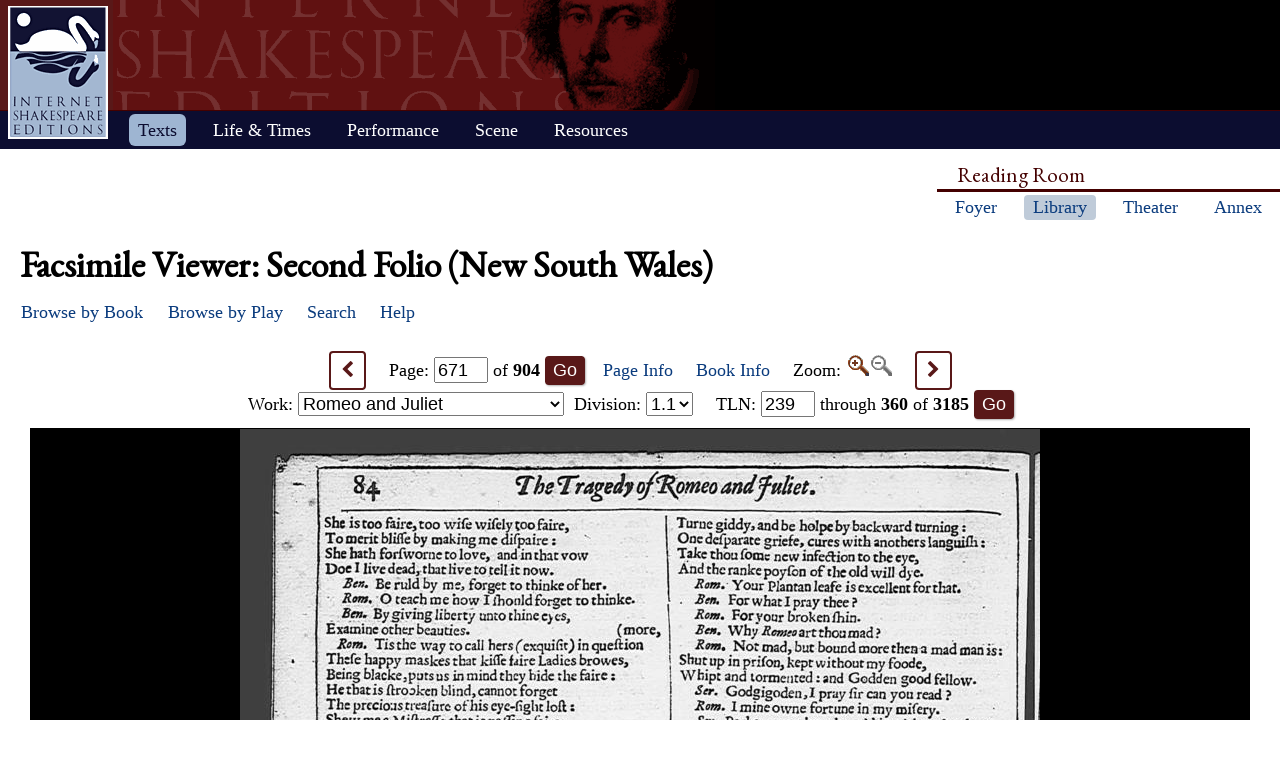

--- FILE ---
content_type: text/html; charset=UTF-8
request_url: https://internetshakespeare.uvic.ca/Library/facsimile/book/SLNSW_F2/671/index.html%3Fzoom=800.html
body_size: 23732
content:

<!DOCTYPE html>
<html xmlns="http://www.w3.org/1999/xhtml" class="popups-off" data-is-friend="true" data-redirectbaseurl="https://internetshakespeare.uvic.ca" data-isbeta="false"><head><meta http-equiv="Content-Type" content="text/html; charset=utf-8" /><title>Second Folio (New South Wales), page 671 :: Facsimile Viewer :: Internet Shakespeare Editions</title><link rel="schema.DCTERMS" href="http://purl.org/dc/terms/" /><link href="https://cdn.jsdelivr.net/normalize/5.0.0/normalize.css" rel="stylesheet" type="text/css" /><link href="https://cdn.jsdelivr.net/jquery.ui/1.11.4/themes/smoothness/jquery-ui.min.css" rel="stylesheet" type="text/css" /><link href="../../../../../template/css/base.css" rel="stylesheet" type="text/css" /><link href="../../../../../template/css/style_optional.css" rel="stylesheet" type="text/css" /><link href="../../../../../js-lib/mediaelement/mediaelementplayer.min.css" rel="stylesheet" type="text/css" /><link rel="stylesheet" type="text/css" href="../../../../../template/css/facsimiles.css" /><script src="https://code.jquery.com/jquery-3.6.0.min.js"></script><script src="https://cdn.jsdelivr.net/jquery.cookie/1.4.1/jquery.cookie.min.js"></script><script src="https://cdn.jsdelivr.net/jquery.ui/1.11.4/jquery-ui.min.js"></script><!--[if lt IE 9]>
			<script src="https://cdn.jsdelivr.net/ie7.js/2.1b4/IE9.js"></script>
			<script src="https://cdn.jsdelivr.net/ie7.js/2.1b4/ie7-squish.js"></script>
			<script src="/js-lib/texts/ierange-m2-packed.js"></script>
		<![endif]--><script src="../../../../../js-lib/globalmenu.js"></script><script src="../../../../../js-lib/popups.js"></script><script src="../../../../../js-lib/lightbox.js"></script><script src="../../../../../js-lib/mediaelement/mediaelement-and-player.min.js"></script><script src="../../../../../js-lib/mediaelement-customize.js"></script><script src="https://cdn.jsdelivr.net/jquery.sticky-kit/1.1.2/jquery.sticky-kit.min.js"></script><script>$(function() { $("._leftnav").stick_in_parent({spacer:false}); });</script><script src="../../../../../js-lib/redirect.js"></script><script src="../../../../../js-lib/imagePan.js"> </script><script src="../../../../../js-lib/imageZoom.js"> </script><script src="../../../../../js-lib/facs-ln-jump.js"></script><link rel="icon" type="image/png" href="../../../../../ise-16.png" /><style>#printed { display: none; }</style><style>@import url('../../../../../template/css/print.css') print;</style><script src="../../../../../js-lib/citation.js"> </script><meta name="DCTERMS.modified" content="2018-12-31T11:36:34-08:00" /></head><body class=" fullwidth"><div class="_header fixedwrap"><h1>Internet Shakespeare Editions</h1><ul class="_subjnav nav-horizontal" role="menu"><li id="subj-home"><a href="../../../../../m/index.html" title="Home">Home</a></li><li id="subj-pnp" class="current"><a title="Access to the plays &amp; poems and the Illuminated Text" href="../../../../plays.html">Texts</a></li><li id="subj-lnt"><a title="Background on Shakespeare&#039;s life &amp; times" href="../../../../SLT/index.html">Life &amp; Times</a></li><li id="subj-sip"><a title="Images &amp; production information on Shakepeare on stage &amp; film" href="../../../../../Theater/dbindex.html">Performance</a></li><li id="subj-rev"><a href="../../../../../scene/index.html">Scene</a></li><li id="subj-rsrc"><a href="../../../../../Foyer/resources.html">Resources</a></li></ul></div><div class="_body fixedwrap"><div class="_roomnav" role="menu"><h2>Reading Room</h2><ul class="nav-horizontal"><li id="foyer"><a title="Administration &amp; editors of the Internet Shakespeare Editions Incorporated" href="../../../../../Foyer/index.html">Foyer</a></li><li id="library" class="current"><a title="Fully edited versions of the plays &amp; poems, Shakespeare&#039;s Life &amp; Times" href="../../../../index.html">Library</a></li><li id="theater"><a title="Images &amp; production information on Shakespeare on stage &amp; film" href="../../../../../Theater/index.html">Theater</a></li><li id="annex"><a title="Reading room contains information discussions, unedited plays &amp; poems" href="../../../../../Annex/index.html">Annex</a></li></ul></div><div class="_leftnav"><div class="_gadgets"><h2>Toolbox</h2><form method="GET" action="https://internetshakespeare.uvic.ca/search.html" id="sitesearch" class="_sitesearch"><input type="search" name="q" placeholder="Site Search" /><button type="submit" name="sa" title="Search" id="sitesearch-submit" class="icon">🔍</button></form><div class="_friendFeatures"><a id="printpage" class="icon-print" href="index.html%3Fview=print.html">Print this page</a><div id="citepage"><a class="icon-book" href="../../../../../Foyer/citing.html">Cite this page</a></div><br id="annotator" class="stub" /><br id="edit" class="stub" /></div></div></div><div id="content" class="_content"><h1>Facsimile Viewer: Second Folio (New South Wales)</h1><ul id="facsnav" class="dropDownNav"><li class="containsCurrent hasSubnav"><a href="../../../index.html">Browse by Book</a><ul class="scrolling"><li><a href="../../../overview/book/F1.html">First Folio</a></li><li class="current"><a href="../../../overview/book/F2.html">Second Folio</a></li><li><a href="../../../overview/book/F3.html">Third Folio</a></li><li><a href="../../../overview/book/F4.html">Fourth Folio</a></li><li><a href="../../../overview/book/Q1_Ham.html">Hamlet, Quarto 1</a></li><li><a href="../../../overview/book/Q2_Ham.html">Hamlet, Quarto 2</a></li><li><a href="../../../overview/book/Q1_2H4.html">Henry IV, Part 2, Quarto 1</a></li><li><a href="../../../overview/book/Q1_1H4.html">Henry IV, Part I, Quarto 1</a></li><li><a href="../../../overview/book/Q1_H5.html">Henry V, Quarto 1</a></li><li><a href="../../../overview/book/18.html">Henry VI, Part 3, Quarto 2</a></li><li><a href="../../../overview/book/Q1_Lr.html">King Lear, Quarto 1</a></li><li><a href="../../../overview/book/Q2_Lr.html">King Lear, Quarto 2</a></li><li><a href="../../../overview/book/Q1_LLL.html">Love&#039;s Labour&#039;s Lost, Quarto 1</a></li><li><a href="../../../overview/book/Q1_MV.html">The Merchant of Venice, Quarto 1</a></li><li><a href="../../../overview/book/Q1_Wiv.html">The Merry Wives of Windsor, Quarto 1</a></li><li><a href="../../../overview/book/Q1_MND.html">A Midsummer Night&#039;s Dream, Quarto 1</a></li><li><a href="../../../overview/book/Q2_MND.html">A Midsummer Night&#039;s Dream, Quarto 2</a></li><li><a href="../../../overview/book/Q1_Ado.html">Much Ado About Nothing, Quarto 1</a></li><li><a href="../../../overview/book/Q1_Oth.html">Othello, Quarto 1</a></li><li><a href="../../../overview/book/Q1_Per.html">Pericles, Quarto 1</a></li><li><a href="../../../overview/book/Q1_R2.html">Richard II, Quarto 1</a></li><li><a href="../../../overview/book/14.html">Richard II, Quarto 2</a></li><li><a href="../../../overview/book/Q1_R3.html">Richard III, Quarto 1</a></li><li><a href="../../../overview/book/Q1_Rom.html">Romeo and Juliet, Quarto 1</a></li><li><a href="../../../overview/book/Q2_Rom.html">Romeo and Juliet, Quarto 2</a></li><li><a href="../../../overview/book/SCT.html">Shakespeare and the Classical Tradition</a></li><li><a href="../../../overview/book/Q1_Son.html">The Sonnets, Quarto 1</a></li><li><a href="../../../overview/book/Q1_Tit.html">Titus Andronicus, Quarto 1</a></li><li><a href="../../../overview/book/Q1_Tro.html">Troilus and Cressida, Quarto 1</a></li><li><a href="../../../overview/book/Q1_TNK.html">The Two Noble Kinsmen, Quarto 1</a></li><li><a href="../../../overview/book/Q1_Ven.html">Venus and Adonis, Quarto 1</a></li><li><a href="../../../overview/book/Pope:vol1.html">Works Pope, Vol.1</a></li><li><a href="../../../overview/book/Pope:vol2.html">Works Pope, Vol.2</a></li><li><a href="../../../overview/book/Pope:vol3.html">Works Pope, Vol.3</a></li><li><a href="../../../overview/book/Pope:vol4.html">Works Pope, Vol.4</a></li><li><a href="../../../overview/book/Pope:vol5.html">Works Pope, Vol.5</a></li><li><a href="../../../overview/book/Pope:vol6.html">Works Pope, Vol.6</a></li><li><a href="../../../overview/book/23:vol1.html">Works Rowe, Vol.1</a></li><li><a href="../../../overview/book/23:vol2.html">Works Rowe, Vol.2</a></li><li><a href="../../../overview/book/23:vol3.html">Works Rowe, Vol.3</a></li><li><a href="../../../overview/book/23:vol4.html">Works Rowe, Vol.4</a></li><li><a href="../../../overview/book/23:vol5.html">Works Rowe, Vol.5</a></li><li><a href="../../../overview/book/23:vol6.html">Works Rowe, Vol.6</a></li><li><a href="../../../overview/book/28:vol1.html">Works Theobald, Vol.1</a></li><li><a href="../../../overview/book/28:vol2.html">Works Theobald, Vol.2</a></li><li><a href="../../../overview/book/28:vol3.html">Works Theobald, Vol.3</a></li><li><a href="../../../overview/book/28:vol4.html">Works Theobald, Vol.4</a></li><li><a href="../../../overview/book/28:vol5.html">Works Theobald, Vol.5</a></li><li><a href="../../../overview/book/28:vol6.html">Works Theobald, Vol.6</a></li><li><a href="../../../overview/book/28:vol7.html">Works Theobald, Vol.7</a></li></ul></li><li class="containsCurrent hasSubnav"><a href="../../../overview/play.html">Browse by Play</a><ul class="scrolling"><li class="navHead">In This Book</li><li><a href="../../../overview/play/aww.html">All&#039;s Well That Ends Well</a></li><li><a href="../../../overview/play/ant.html">Antony and Cleopatra</a></li><li><a href="../../../overview/play/ayl.html">As You Like It</a></li><li><a href="../../../overview/play/err.html">The Comedy of Errors</a></li><li><a href="../../../overview/play/cor.html">Coriolanus</a></li><li><a href="../../../overview/play/cym.html">Cymbeline</a></li><li><a href="../../../overview/play/ham.html">Hamlet</a></li><li><a href="../../../overview/play/1h4.html">Henry IV, Part 1</a></li><li><a href="../../../overview/play/2h4.html">Henry IV, Part 2</a></li><li><a href="../../../overview/play/h5.html">Henry V</a></li><li><a href="../../../overview/play/1h6.html">Henry VI, Part 1</a></li><li><a href="../../../overview/play/2h6.html">Henry VI, Part 2</a></li><li><a href="../../../overview/play/3h6.html">Henry VI, Part 3</a></li><li><a href="../../../overview/play/h8.html">Henry VIII</a></li><li><a href="../../../overview/play/jc.html">Julius Caesar</a></li><li><a href="../../../overview/play/jn.html">King John</a></li><li><a href="../../../overview/play/lr.html">King Lear</a></li><li><a href="../../../overview/play/lll.html">Love&#039;s Labor&#039;s Lost</a></li><li><a href="../../../overview/play/mac.html">Macbeth</a></li><li><a href="../../../overview/play/mm.html">Measure for Measure</a></li><li><a href="../../../overview/play/mv.html">The Merchant of Venice</a></li><li><a href="../../../overview/play/wiv.html">The Merry Wives of Windsor</a></li><li><a href="../../../overview/play/mnd.html">A Midsummer Night&#039;s Dream</a></li><li><a href="../../../overview/play/ado.html">Much Ado About Nothing</a></li><li><a href="../../../overview/play/oth.html">Othello</a></li><li><a href="../../../overview/play/r2.html">Richard the Second</a></li><li><a href="../../../overview/play/r3.html">Richard the Third</a></li><li class="current"><a href="../../../overview/play/rom.html">Romeo and Juliet</a></li><li><a href="../../../overview/play/shr.html">The Taming of the Shrew</a></li><li><a href="../../../overview/play/tmp.html">The Tempest</a></li><li><a href="../../../overview/play/tim.html">Timon of Athens</a></li><li><a href="../../../overview/play/tit.html">Titus Andronicus</a></li><li><a href="../../../overview/play/tro.html">Troilus and Cressida</a></li><li><a href="../../../overview/play/tn.html">Twelfth Night</a></li><li><a href="../../../overview/play/tgv.html">The Two Gentlemen of Verona</a></li><li><a href="../../../overview/play/wt.html">The Winter&#039;s Tale</a></li><li class="navHead">In Other Books</li><li><a href="../../../overview/play/old.html">The History of Sir John Oldcastle</a></li><li><a href="../../../overview/play/lp.html">The London Prodigal</a></li><li><a href="../../../overview/play/lc.html">A Lover&#039;s Complaint</a></li><li><a href="../../../overview/play/per.html">Pericles</a></li><li><a href="../../../overview/play/pur.html">The Puritan</a></li><li><a href="../../../overview/play/sct.html">Shakespeare and the Classical Tradition</a></li><li><a href="../../../overview/play/son.html">The Sonnets</a></li><li><a href="../../../overview/play/cro.html">Thomas Lord Cromwell</a></li><li><a href="../../../overview/play/loc.html">The Tragedy of Locrine</a></li><li><a href="../../../overview/play/tnk.html">The Two Noble Kinsmen</a></li><li><a href="../../../overview/play/ven.html">Venus and Adonis</a></li><li><a href="../../../overview/play/yrk.html">A Yorkshire Tragedy</a></li></ul></li><li id="facs_search"><a href="../../../../Texts/search.html">Search</a></li><li id="facs_helpMenu"><a href="../../../helpwindow.html">Help</a></li></ul><div id="facs_box"><div id="facs_whereami"><a rel="prev" class="active prev icon" href="../670/index.html%3Fzoom=800.html" title="Previous Page">&lt;</a> <form method="GET" action="https://internetshakespeare.uvic.ca/Library/facsimile/_pg-redirect" id="facs_page"><input type="hidden" name="copy" value="SLNSW_F2" /><input type="hidden" name="zoom" value="800" /><label>Page: <b><input type="number" step="any" name="page" min="5" max="904" value="671" /></b> of <b>904</b></label><input type="submit" value="Go" /></form><a id="facs_pginfo" target="_blank" href="../../../pageInfo/SLNSW_F2/671%3Fpopup=true.html">Page Info</a> <a class="facs_bkinfo" href="../../../overview/book/F2.html">Book Info</a> Zoom: <a id="facs_zoomin" href="index.html%3Fzoom=1200.html" title="Zoom In"><img src="../../../../../template/images/zoomin.gif" alt="" /></a><span id="facs_zoomout" class="disabled" title="Zoom Out (Unavailable)"><img src="../../../../../template/images/zoomout-disabled.gif" alt="" /></span> <a rel="next" class="active next icon" href="../672/index.html%3Fzoom=800.html" title="Next Page">&gt;</a><br /><form method="GET" action="https://internetshakespeare.uvic.ca/Library/facsimile/_redirect-helper" id="facs_work"><label>Work: <select name="url"><option value="/Library/facsimile/book/SLNSW_F2/19/?work=tmp&amp;zoom=800">The Tempest</option><option value="/Library/facsimile/book/SLNSW_F2/38/?work=tgv&amp;zoom=800">The Two Gentlemen of Verona</option><option value="/Library/facsimile/book/SLNSW_F2/57/?work=wiv&amp;zoom=800">The Merry Wives of Windsor</option><option value="/Library/facsimile/book/SLNSW_F2/79/?work=mm&amp;zoom=800">Measure for Measure</option><option value="/Library/facsimile/book/SLNSW_F2/103/?work=err&amp;zoom=800">The Comedy of Errors</option><option value="/Library/facsimile/book/SLNSW_F2/119/?work=ado&amp;zoom=800">Much Ado About Nothing</option><option value="/Library/facsimile/book/SLNSW_F2/140/?work=lll&amp;zoom=800">Love&#039;s Labor&#039;s Lost</option><option value="/Library/facsimile/book/SLNSW_F2/163/?work=mnd&amp;zoom=800">A Midsummer Night&#039;s Dream</option><option value="/Library/facsimile/book/SLNSW_F2/181/?work=mv&amp;zoom=800">The Merchant of Venice</option><option value="/Library/facsimile/book/SLNSW_F2/203/?work=ayl&amp;zoom=800">As You Like It</option><option value="/Library/facsimile/book/SLNSW_F2/226/?work=shr&amp;zoom=800">The Taming of the Shrew</option><option value="/Library/facsimile/book/SLNSW_F2/248/?work=aww&amp;zoom=800">All&#039;s Well That Ends Well</option><option value="/Library/facsimile/book/SLNSW_F2/273/?work=tn&amp;zoom=800">Twelfth Night</option><option value="/Library/facsimile/book/SLNSW_F2/295/?work=wt&amp;zoom=800">The Winter&#039;s Tale</option><option value="/Library/facsimile/book/SLNSW_F2/323/?work=jn&amp;zoom=800">King John</option><option value="/Library/facsimile/book/SLNSW_F2/345/?work=r2&amp;zoom=800">Richard the Second</option><option value="/Library/facsimile/book/SLNSW_F2/368/?work=1h4&amp;zoom=800">Henry IV, Part 1</option><option value="/Library/facsimile/book/SLNSW_F2/394/?work=2h4&amp;zoom=800">Henry IV, Part 2</option><option value="/Library/facsimile/book/SLNSW_F2/423/?work=h5&amp;zoom=800">Henry V</option><option value="/Library/facsimile/book/SLNSW_F2/450/?work=1h6&amp;zoom=800">Henry VI, Part 1</option><option value="/Library/facsimile/book/SLNSW_F2/474/?work=2h6&amp;zoom=800">Henry VI, Part 2</option><option value="/Library/facsimile/book/SLNSW_F2/501/?work=3h6&amp;zoom=800">Henry VI, Part 3</option><option value="/Library/facsimile/book/SLNSW_F2/527/?work=r3&amp;zoom=800">Richard the Third</option><option value="/Library/facsimile/book/SLNSW_F2/559/?work=h8&amp;zoom=800">Henry VIII</option><option value="/Library/facsimile/book/SLNSW_F2/587/?work=tro&amp;zoom=800">Troilus and Cressida</option><option value="/Library/facsimile/book/SLNSW_F2/617/?work=cor&amp;zoom=800">Coriolanus</option><option value="/Library/facsimile/book/SLNSW_F2/647/?work=tit&amp;zoom=800">Titus Andronicus</option><option value="/Library/facsimile/book/SLNSW_F2/669/?work=rom&amp;zoom=800" selected="selected">Romeo and Juliet</option><option value="/Library/facsimile/book/SLNSW_F2/694/?work=tim&amp;zoom=800">Timon of Athens</option><option value="/Library/facsimile/book/SLNSW_F2/717/?work=jc&amp;zoom=800">Julius Caesar</option><option value="/Library/facsimile/book/SLNSW_F2/739/?work=mac&amp;zoom=800">Macbeth</option><option value="/Library/facsimile/book/SLNSW_F2/760/?work=ham&amp;zoom=800">Hamlet</option><option value="/Library/facsimile/book/SLNSW_F2/791/?work=lr&amp;zoom=800">King Lear</option><option value="/Library/facsimile/book/SLNSW_F2/818/?work=oth&amp;zoom=800">Othello</option><option value="/Library/facsimile/book/SLNSW_F2/848/?work=ant&amp;zoom=800">Antony and Cleopatra</option><option value="/Library/facsimile/book/SLNSW_F2/877/?work=cym&amp;zoom=800">Cymbeline</option></select></label><input type="submit" value="Go" id="facs_workGo" /></form> <form method="GET" action="https://internetshakespeare.uvic.ca/Library/facsimile/_redirect-helper" id="facs_division"><input type="hidden" name="query" value="?work=&amp;zoom=800" /><label>Division: <select name="url"><option value="/Library/facsimile/book/SLNSW_F2/669/" selected="selected">1.1</option><option value="/Library/facsimile/book/SLNSW_F2/671/">1.2</option><option value="/Library/facsimile/book/SLNSW_F2/671/">1.3</option><option value="/Library/facsimile/book/SLNSW_F2/672/">1.4</option><option value="/Library/facsimile/book/SLNSW_F2/673/">1.5</option><option value="/Library/facsimile/book/SLNSW_F2/674/">2.0</option><option value="/Library/facsimile/book/SLNSW_F2/674/">2.1</option><option value="/Library/facsimile/book/SLNSW_F2/675/">2.2</option><option value="/Library/facsimile/book/SLNSW_F2/676/">2.3</option><option value="/Library/facsimile/book/SLNSW_F2/677/">2.4</option><option value="/Library/facsimile/book/SLNSW_F2/679/">2.5</option><option value="/Library/facsimile/book/SLNSW_F2/679/">2.6</option><option value="/Library/facsimile/book/SLNSW_F2/680/">3.1</option><option value="/Library/facsimile/book/SLNSW_F2/681/">3.2</option><option value="/Library/facsimile/book/SLNSW_F2/682/">3.3</option><option value="/Library/facsimile/book/SLNSW_F2/684/">3.4</option><option value="/Library/facsimile/book/SLNSW_F2/684/">3.5</option><option value="/Library/facsimile/book/SLNSW_F2/686/">4.1</option><option value="/Library/facsimile/book/SLNSW_F2/687/">4.2</option><option value="/Library/facsimile/book/SLNSW_F2/688/">4.3</option><option value="/Library/facsimile/book/SLNSW_F2/688/">4.4</option><option value="/Library/facsimile/book/SLNSW_F2/688/">4.5</option><option value="/Library/facsimile/book/SLNSW_F2/690/">5.1</option><option value="/Library/facsimile/book/SLNSW_F2/690/">5.2</option><option value="/Library/facsimile/book/SLNSW_F2/691/">5.3</option></select></label><input type="submit" value="Go" id="facs_divGo" /></form> <form method="GET" action="https://internetshakespeare.uvic.ca/Library/facsimile/_tln-redirect" id="facs_ln"><input type="hidden" name="book" value="F2" /><input type="hidden" name="copy" value="SLNSW_F2" /><input type="hidden" name="work" value="rom" /><input type="hidden" name="scheme" value="tln" /><input type="hidden" name="zoom" value="800" /><label><span id="facs_ln_type">TLN</span>: <input type="number" step="any" name="ln" max="3185" min="1" value="239" /> through <b>360</b> of <b>3185</b></label><input type="submit" value="Go" id="facs_lnGo" /></form></div><script>
				$("#facs_work select, #facs_division select").change(function() {
					$(this).parents("form").submit();
				})
				$("#facs_work input, #facs_division input").hide();

				// intercept _pg-redirect form submission and handle redirect in JS instead
				$("#facs_page").submit(function() {
					var data = new FormData(this)
					window.location = (
						$(document.documentElement).data('redirectbaseurl')
						+ '/Library/facsimile/book/'
						+ data.get('copy')
						+ '/'
						+ data.get('page')
						+ '/?zoom='
						+ data.get('zoom')
					)
					return false
				})
			</script><div id="facs_pos_parent"><div id="facs_img_wrap" data-availableimages="[{&quot;url&quot;:&quot;https://internetshakespeare.uvic.ca/media/facsimile/shakespeare/Folio_2_Large/028_Rom_F2/Rom_F2671-800w.jpg&quot;,&quot;width&quot;:800},{&quot;url&quot;:&quot;https://internetshakespeare.uvic.ca/media/facsimile/shakespeare/Folio_2_Large/028_Rom_F2/Rom_F2671-1200w.jpg&quot;,&quot;width&quot;:1200}]"><img id="facs_image" style="clear:both;" src="../../../../../media/facsimile/shakespeare/Folio_2_Large/028_Rom_F2/Rom_F2671-800w.jpg" alt="Image of page 671" /><script>initPan($("#facs_image"));</script></div><br id="zoomUI" class="stub" /></div><div id="facs_copyright"><p>This image is copyright &#xA9;<a href="http://www.sl.nsw.gov.au/">State Library of New South Wales</a>. It may be used for educational, non-profit purposes. All other uses must be negotiated with the copyright holder.</p><a rel="prev" class="active prev icon" href="../670/index.html%3Fzoom=800.html" title="Previous Page">&lt;</a><a rel="next" class="active next icon" href="../672/index.html%3Fzoom=800.html" title="Next Page">&gt;</a></div></div></div><hr class="clear" /></div><div class="_footer fixedwrap"><dl class="nav"><dt><a href="../../../../../Foyer/about.html">About</a></dt><dd><a href="../../../../../Foyer/contact.html">Contact us</a></dd><dd><a href="../../../../../Foyer/quality.html">Content quality</a></dd><dd><a href="../../../../../Foyer/sitemap/index.html">Site guide</a></dd></dl><dl class="nav"><dt>&#xA9; Internet Shakespeare Editions</dt><dd><a href="../../../../../Foyer/copyright.html">Copyright details</a></dd><dd><a href="../../../../../Foyer/privacy.html">Privacy policy</a></dd></dl><dl class="nav"><dt><a href="../../../../../Foyer/makingwaves/acknowledge.html">This site is supported by</a>:</dt><dd><a href="http://www.uvic.ca">University of Victoria</a></dd><dd><a href="../../../../../Foyer/makingwaves/friends/index.html">Friends of the ISE</a></dd><dd><a href="http://www.sshrc.ca"><abbr title="Social Sciences and Humanities Research Council of Canada">SSHRC</abbr></a></dd></dl><ul class="nav"><li id="modified">Last Modified: 2018-12-31</li><li id="printed">Accessed on: 2019-01-11</li><li id="mobile"><a href="../../../../../m/fromdesktop.html" rel="nofollow">Switch to our mobile version</a></li><li><a href="../../../../../Foyer/makingwaves/index.html">Become a Friend of the ISE</a></li></ul></div><script>
			$("._body").css({ "min-height":$("._leftnav").outerHeight(true) });
	    </script><script src="http://www.google-analytics.com/ga.js"></script><script>try { _gat._getTracker("UA-1991127-2")._trackPageview(); } catch(e) {}</script></body></html>
